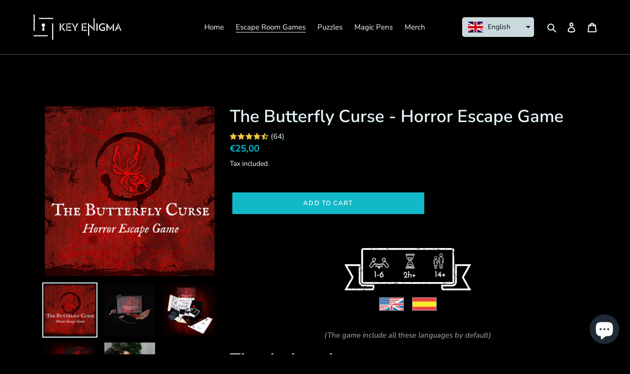

--- FILE ---
content_type: text/javascript
request_url: https://keyenigma.com/cdn/shop/t/1/assets/tms-selector.js?v=158473415857414950901683211031
body_size: -188
content:
var hextom_tms={selectorInsertType:"insert",regionType:"region_name_currency_symbol",availableLocalesById:{},availableLocales:[],primaryLocaleById:{},merchantSelectedLocale:"shop_base",hasFlag:"yes",selectorFlagMap:{es:"es",en:"en"},displayType:"language_name",fontColor:"#031618",backgroundColor:"#e8fbfd",backgroundOpacity:"0.87",buttonFontColor:"None",buttonBackgroundColor:"None",selectorType:"market_language",selectorStyle:"dropdown",hasFlagRegion:"yes",defaultRegion:"AD",primaryRegionById:{},availableRegionsByCode:{},availableRegions:[],primaryDomain:"",popupEnable:!1,popupTextColor:"#000000",popupBgColor:"#FFFFFF",popupBtnTextColor:"#FFFFFF",popupBtnBgColor:"#000000",regions:[{name:"Spain",code:"ES",currency:{code:"EUR",symbol:"\u20AC"},languages:{English:{name:"English",native_name:"English",code:"en",default:!0},Espa\u00F1ol:{name:"Espa\xF1ol (Spanish)",native_name:"Espa\xF1ol",code:"es",default:!1}},primary:!0}]};
//# sourceMappingURL=/cdn/shop/t/1/assets/tms-selector.js.map?v=158473415857414950901683211031
